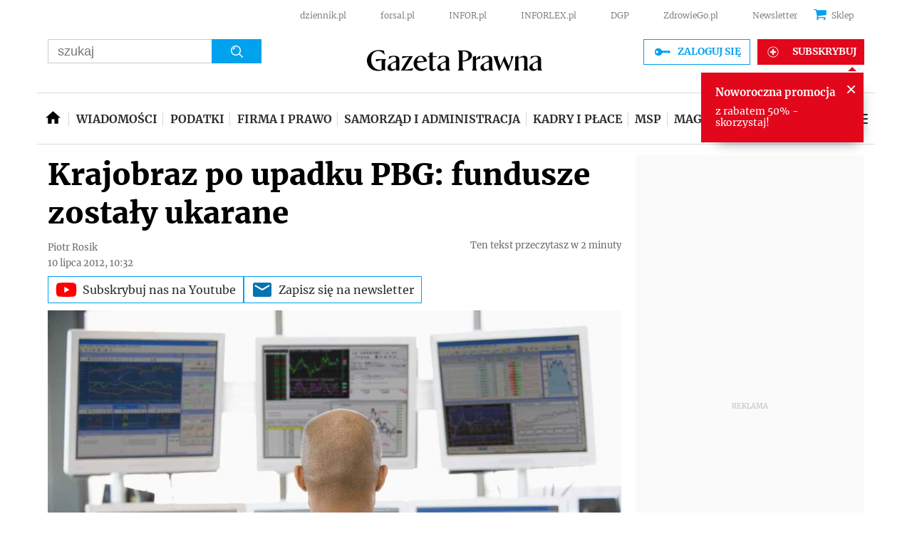

--- FILE ---
content_type: text/html; charset=utf-8
request_url: https://www.google.com/recaptcha/api2/aframe
body_size: 181
content:
<!DOCTYPE HTML><html><head><meta http-equiv="content-type" content="text/html; charset=UTF-8"></head><body><script nonce="RLqHz8ziUJnQcac96sVzfQ">/** Anti-fraud and anti-abuse applications only. See google.com/recaptcha */ try{var clients={'sodar':'https://pagead2.googlesyndication.com/pagead/sodar?'};window.addEventListener("message",function(a){try{if(a.source===window.parent){var b=JSON.parse(a.data);var c=clients[b['id']];if(c){var d=document.createElement('img');d.src=c+b['params']+'&rc='+(localStorage.getItem("rc::a")?sessionStorage.getItem("rc::b"):"");window.document.body.appendChild(d);sessionStorage.setItem("rc::e",parseInt(sessionStorage.getItem("rc::e")||0)+1);localStorage.setItem("rc::h",'1768962161762');}}}catch(b){}});window.parent.postMessage("_grecaptcha_ready", "*");}catch(b){}</script></body></html>

--- FILE ---
content_type: application/javascript; charset=utf-8
request_url: https://fundingchoicesmessages.google.com/f/AGSKWxXn_ZJZLY2nkmh7sY7mHjaS40mNAGOshqI-CZ2Y9rQ3WSg3wYX4X1VIipCXAooI9VqyPTjvzjHayHtXzFsa51eBKusv1RaiG35Iq-SOjyf3qRBaZTk-djeAduGnt0cwEqOneOEsY23S1Nb7pdkMhWf94P61usG_4i5pS70PslS75sXxrfcnS9k8FSpv/_/bottomads./ad-layers-/ads/main..com/a?network/sponsor_ads.
body_size: -1292
content:
window['fd3f77d3-4fa9-4c62-8568-44856f8e0caa'] = true;

--- FILE ---
content_type: text/plain; charset=UTF-8
request_url: https://at.teads.tv/fpc?analytics_tag_id=PUB_5576&tfpvi=&gdpr_status=22&gdpr_reason=220&gdpr_consent=&ccpa_consent=1---&shared_ids=&sv=d656f4a&
body_size: 56
content:
MmQ3YmZlMmYtNzEwYi00MWNmLWJiZTItMmQzOThjNGQwODU1IzUtMQ==